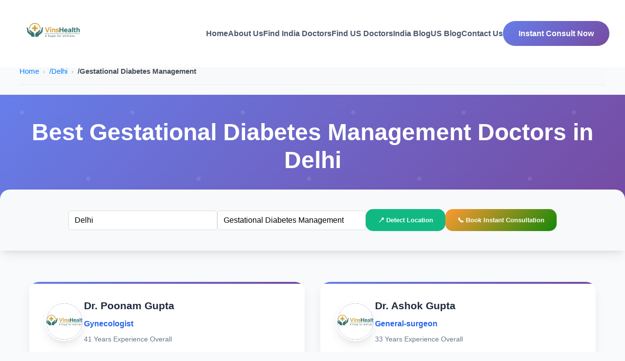

--- FILE ---
content_type: text/html; charset=UTF-8
request_url: https://www.vinshealth.com/delhi/gestational-diabetes-management
body_size: 20313
content:
<!DOCTYPE html>
<html lang="en">
<head>
    <meta charset="UTF-8">
    <meta name="viewport" content="width=device-width, initial-scale=1.0">
    <title>Best Gestational Diabetes Management in Delhi - Book Online Appointment with Best Gestational Diabetes Management doctors Near Me | Vinshealth</title>
    <meta name="description" content="Best Gestational Diabetes Management in Delhi - Book the instant online appointment and check Gestational Diabetes Management doctors consultation fees, reviews, phone number and other details of Delhi Gestational Diabetes Management doctors at best offer.
	">
	<!-- Favicons -->
	<link type="image/x-icon" href="https://www.vinshealth.com/assets/img/vinslogo.png" rel="icon">
	<!-- Google tag (gtag.js) Start -->
	<link rel="stylesheet" href="https://cdnjs.cloudflare.com/ajax/libs/font-awesome/4.7.0/css/font-awesome.min.css">

    <script async src="https://pagead2.googlesyndication.com/pagead/js/adsbygoogle.js?client=ca-pub-4978883004195675"
     crossorigin="anonymous"></script>
	<script async src="https://www.googletagmanager.com/gtag/js?id=G-M9Q776EBG4"></script>
	<script>
		window.dataLayer = window.dataLayer || [];

		function gtag() {
			dataLayer.push(arguments);
		}
		gtag('js', new Date());

		gtag('config', 'G-M9Q776EBG4');
	</script>
	<!-- Google tag (gtag.js) End -->
<meta name="robots" content="index, follow, max-image-preview:large, max-snippet:-1, max-video-preview:-1" />    	<meta property="og:title" content="Best Gestational Diabetes Management in Delhi - Book Online Appointment with Best Gestational Diabetes Management doctors Near Me | Vinshealth " />
	<meta property="og:site_name" content="Vinshealth" />
	<meta property="og:url" content="https://www.vinshealth.com/delhi/gestational-diabetes-management" />
	<meta property="og:description" content="Best Gestational Diabetes Management in Delhi - Book the instant online appointment and check Gestational Diabetes Management doctors consultation fees, reviews, phone number and other details of Delhi Gestational Diabetes Management doctors at best offer.
	" />
	<meta property="og:type" content="website" />
	<meta property="og:image" content="https://www.vinshealth.com/assets/img/vinslogo.png" />
	<meta property="og:locale" content="en_US" />
	<meta name="twitter:card" content="summary_large_image">
	<meta name="twitter:site" content="@vins_health">
	<meta name="twitter:title" content="Best Gestational Diabetes Management in Delhi - Book Online Appointment with Best Gestational Diabetes Management doctors Near Me | Vinshealth">
	<meta name="twitter:description" content="Best Gestational Diabetes Management in Delhi - Book the instant online appointment and check Gestational Diabetes Management doctors consultation fees, reviews, phone number and other details of Delhi Gestational Diabetes Management doctors at best offer.
	">
	<meta name="twitter:image" content="https://www.vinshealth.com/assets/img/vinslogo.png">
	<link rel="alternate" hreflang="en" href="https://www.vinshealth.com/delhi/gestational-diabetes-management" />

	<!-- Google Tag Manager -->
	<script>
		(function(w, d, s, l, i) {
			w[l] = w[l] || [];
			w[l].push({
				'gtm.start': new Date().getTime(),
				event: 'gtm.js'
			});
			var f = d.getElementsByTagName(s)[0],
				j = d.createElement(s),
				dl = l != 'dataLayer' ? '&l=' + l : '';
			j.async = true;
			j.src =
				'https://www.googletagmanager.com/gtm.js?id=' + i + dl;
			f.parentNode.insertBefore(j, f);
		})(window, document, 'script', 'dataLayer', 'GTM-K69SPMG');
	</script>
	<!-- End Google Tag Manager -->

	
	<link rel="canonical" href="https://www.vinshealth.com/delhi/gestational-diabetes-management" />
    <style>
        * {margin: 0;padding: 0;box-sizing: border-box;}:root {--primary-color: #2563eb;--secondary-color: #0ea5e9;--accent-color: #10b981;--indian-saffron: #ff9933;--indian-green: #138808;--text-dark: #1e293b;--text-gray: #64748b;--bg-light: #f8fafc;--white: #ffffff;--gradient: linear-gradient(135deg, #667eea 0%, #764ba2 100%);--indian-gradient: linear-gradient(135deg, #ff9933 0%, #138808 100%);--shadow: 0 10px 25px -5px rgba(0, 0, 0, 0.1), 0 10px 10px -5px rgba(0, 0, 0, 0.04);--shadow-lg: 0 25px 50px -12px rgba(0, 0, 0, 0.25);}body {font-family: 'Segoe UI', Tahoma, Geneva, Verdana, sans-serif;line-height: 1.6;color: var(--text-dark);background: var(--bg-light);}.container {max-width: 1200px;margin: 0 auto;padding: 0 20px;}.hero {background: var(--gradient);color: var(--white);padding: 3rem 0;position: relative;overflow: hidden;}.hero::before {content: '';position: absolute;top: 0;left: 0;right: 0;bottom: 0;background: url('data:image/svg+xml,<svg xmlns="http://www.w3.org/2000/svg" viewBox="0 0 100 100"><circle cx="20" cy="20" r="2" fill="rgba(255,255,255,0.1)"/><circle cx="80" cy="80" r="2" fill="rgba(255,255,255,0.1)"/></svg>');animation: float 20s infinite linear;}@keyframes float {0% {transform: translateY(0px);}50% {transform: translateY(-20px);}100% {transform: translateY(0px);}}.hero-content {text-align: center;position: relative;z-index: 2;}.hero h1 {font-size: 3rem;font-weight: 700;margin-bottom: 1rem;line-height: 1.2;}.hero p {font-size: 1.3rem;margin-bottom: 2rem;opacity: 0.9;}.search-section {background: var(--white);padding: 3rem 0;margin-top: -2rem;border-radius: 20px 20px 0 0;position: relative;z-index: 10;box-shadow: var(--shadow);}.search-container {display: grid;grid-template-columns: 1fr 1fr auto auto;gap: 1rem;max-width: 1000px;margin: 0 auto;}.search-input {padding: 15px 20px;border: 2px solid #e2e8f0;border-radius: 15px;font-size: 1rem;transition: all 0.3s ease;}.search-input:focus {outline: none;border-color: var(--primary-color);box-shadow: 0 0 0 3px rgba(37, 99, 235, 0.1);}.location-btn, .instant-btn {padding: 15px 25px;background: var(--accent-color);color: var(--white);border: none;border-radius: 15px;font-weight: 600;cursor: pointer;transition: all 0.3s ease;}.instant-btn {background: var(--indian-gradient);}.location-btn:hover, .instant-btn:hover {transform: translateY(-2px);box-shadow: var(--shadow);}.doctors-section {padding: 4rem 0;}.section-header {text-align: center;margin-bottom: 3rem;}.section-title {font-size: 2.5rem;color: var(--text-dark);margin-bottom: 1rem;}.section-subtitle {font-size: 1.2rem;color: var(--text-gray);max-width: 800px;margin: 0 auto;}.doctors-grid {display: grid;grid-template-columns: repeat(auto-fit, minmax(380px, 1fr));gap: 2rem;}.doctor-card {background: var(--white);border-radius: 20px;padding: 2rem;box-shadow: var(--shadow);transition: all 0.3s ease;position: relative;overflow: hidden;}.doctor-card::before {content: '';position: absolute;top: 0;left: 0;width: 100%;height: 4px;background: var(--gradient);}.doctor-card:hover {transform: translateY(-10px);box-shadow: var(--shadow-lg);}.doctor-header {display: flex;align-items: center;gap: 1.5rem;margin-bottom: 1.5rem;}.doctor-image {width: 80px;height: 80px;border-radius: 50%;background: var(--gradient);display: flex;align-items: center;justify-content: center;color: var(--white);font-size: 2rem;font-weight: bold;overflow: hidden;border: 3px solid var(--white);box-shadow: var(--shadow);}.doctor-image img {width: 100%;height: 100%;object-fit: cover;border-radius: 50%;}.doctor-info h3 {font-size: 1.3rem;color: var(--text-dark);margin-bottom: 0.5rem;}.specialty {color: var(--primary-color);font-weight: 600;margin-bottom: 0.5rem;}.experience {color: var(--text-gray);font-size: 0.9rem;}.doctor-details {margin-bottom: 1.5rem;}.qualifications {color: var(--text-gray);font-size: 0.9rem;margin-bottom: 1rem;}.location-info {display: flex;align-items: center;gap: 0.5rem;color: var(--text-gray);font-size: 0.9rem;margin-bottom: 0.5rem;}.specialties-list {display: flex;flex-wrap: wrap;gap: 0.5rem;margin-bottom: 1.5rem;}.specialty-tag {background: rgba(37, 99, 235, 0.1);color: var(--primary-color);padding: 4px 12px;border-radius: 20px;font-size: 0.8rem;font-weight: 500;}.doctor-footer {display: flex;justify-content: space-between;align-items: center;padding-top: 1rem;border-top: 1px solid #e2e8f0;}.rating {display: flex;align-items: center;gap: 0.5rem;}.rating-score {background: var(--accent-color);color: var(--white);padding: 4px 8px;border-radius: 8px;font-weight: 600;font-size: 0.9rem;}.fee-info {text-align: right;}.consultation-fee {font-size: 1.5rem;font-weight: bold;color: var(--indian-green);}.fee-label {color: var(--text-gray);font-size: 0.8rem;}.action-buttons {display: flex;gap: 1rem;margin-top: 1rem;}.view-profile-btn {flex: 1;background: var(--primary-color);color: var(--white);padding: 10px 20px;border: none;border-radius: 10px;font-weight: 600;cursor: pointer;transition: all 0.3s ease;}.book-btn {flex: 1;background: var(--indian-gradient);color: var(--white);padding: 10px 20px;border: none;border-radius: 10px;font-weight: 600;cursor: pointer;transition: all 0.3s ease;}.view-profile-btn:hover, .book-btn:hover {transform: translateY(-2px);box-shadow: var(--shadow);}.faq-section {padding: 4rem 0;background: var(--white);}.faq-container {max-width: 800px;margin: 0 auto;}.faq-item {background: var(--bg-light);margin-bottom: 1rem;border-radius: 15px;overflow: hidden;box-shadow: var(--shadow);transition: all 0.3s ease;}.faq-item:hover {box-shadow: var(--shadow-lg);}.faq-question {display: flex;justify-content: space-between;align-items: center;padding: 1.5rem 2rem;cursor: pointer;background: var(--white);}.faq-question h3 {margin: 0;color: var(--text-dark);font-size: 1.1rem;font-weight: 600;}.faq-toggle {font-size: 1.5rem;font-weight: bold;color: var(--primary-color);transition: transform 0.3s ease;}.faq-item.active .faq-toggle {transform: rotate(45deg);}.faq-answer {padding: 0 2rem;max-height: 0;overflow: hidden;transition: all 0.3s ease;}.faq-item.active .faq-answer {padding: 1.5rem 2rem;max-height: 400px;}.faq-answer p, .faq-answer ol {color: var(--text-gray);margin-bottom: 0.5rem;}.faq-answer ol {margin-left: 1.5rem;}.faq-answer ol li {margin-bottom: 0.5rem;}.treatments-section {padding: 4rem 0;background: var(--bg-light);}.treatments-grid {display: grid;grid-template-columns: repeat(auto-fit, minmax(250px, 1fr));gap: 1rem;}.treatment-link {display: block;padding: 1rem 1.5rem;background: var(--white);color: var(--text-dark);text-decoration: none;border-radius: 10px;transition: all 0.3s ease;box-shadow: var(--shadow);border-left: 4px solid var(--primary-color);}.treatment-link:hover {background: var(--primary-color);color: var(--white);transform: translateY(-3px);box-shadow: var(--shadow-lg);}.cities-section {padding: 4rem 0;background: var(--white);}.cities-grid {display: grid;grid-template-columns: repeat(auto-fit, minmax(200px, 1fr));gap: 1rem;}.city-link {display: block;padding: 1rem;background: var(--bg-light);color: var(--text-dark);text-decoration: none;border-radius: 10px;text-align: center;transition: all 0.3s ease;border: 2px solid transparent;}.city-link:hover {background: var(--indian-gradient);color: var(--white);transform: translateY(-2px);box-shadow: var(--shadow);}.pagination {display: flex;justify-content: center;align-items: center;gap: 1rem;margin-top: 3rem;}.page-btn {padding: 10px 15px;background: var(--white);color: var(--text-dark);border: 2px solid #e2e8f0;border-radius: 10px;text-decoration: none;font-weight: 600;transition: all 0.3s ease;}.page-btn:hover, .page-btn.active {background: var(--primary-color);color: var(--white);border-color: var(--primary-color);}.footer {background: var(--text-dark);color: var(--white);padding: 2rem 0;text-align: center;}@media (max-width: 768px) {.hero h1 {font-size: 2rem;}.search-container {grid-template-columns: 1fr;}.doctors-grid {grid-template-columns: 1fr;}.doctor-header {flex-direction: column;text-align: center;}.header-stats {flex-direction: column;gap: 1rem;}.doctor-footer {flex-direction: column;gap: 1rem;}.action-buttons {justify-content: center;}}@media (max-width: 480px) {.hero h1 {font-size: 1.8rem;}.doctor-card {padding: 1.5rem;}}.loading {display: none;text-align: center;padding: 2rem;}.loading.active {display: block;}
        /* Breadcrumb Container */
.vins_bread_crumbs_box {background: #f8f9fa;border-bottom: 1px solid #e9ecef;padding: 15px 0;margin-bottom: 20px;font-family: "Segoe UI", Roboto, sans-serif;}.vins_bread_crumbs {list-style: none;padding: 0;margin: 0;display: flex;flex-wrap: wrap;align-items: center;font-size: 15px;}.vins_bread_crumbs li {display: flex;align-items: center;color: #6c757d;}.vins_bread_crumbs li a {color: #007bff;text-decoration: none;font-weight: 500;transition: color 0.2s ease-in-out;}.vins_bread_crumbs li a:hover {color: #0056b3;text-decoration: underline;}.vins_bread_crumbs li + li:before {content: "›";margin: 0 8px;color: #adb5bd;font-size: 14px;}.vins_bread_crumbs li:last-child a {color: #495057;font-weight: 600;pointer-events: none;text-decoration: none;}@media (max-width: 576px) {.vins_bread_crumbs {font-size: 13px;}.vins_bread_crumbs_box {padding: 10px 0;}}
    </style>
</head>
<body>
    <!-- Header -->
   <style>
    
      .navbar {position: fixed;width: 100%;background: rgba(255, 255, 255, 0.95);backdrop-filter: blur(20px);border-bottom: 1px solid rgba(255, 255, 255, 0.2);padding: 1rem 2rem;z-index: 1000;transition: all 0.3s ease;}.nav-container {max-width: 1400px;margin: 0 auto;display: flex;justify-content: space-between;align-items: center;flex-wrap: wrap;}.logo {font-size: 2rem;font-weight: 800;background: linear-gradient(135deg, #667eea, #764ba2);-webkit-background-clip: text;-webkit-text-fill-color: transparent;background-clip: text;}.nav-links {display: flex;gap: 2rem;align-items: center;}.nav-link {color: #4a5568;text-decoration: none;font-weight: 600;transition: color 0.3s ease;}.nav-link:hover {color: #4299e1;}.book-now-btn {background: linear-gradient(135deg, #667eea, #764ba2);color: white;padding: 0.8rem 2rem;border: none;border-radius: 50px;font-weight: 700;cursor: pointer;transition: all 0.3s ease;text-decoration: none;display: inline-block;}.book-now-btn:hover {transform: translateY(-2px);box-shadow: 0 10px 25px rgba(102, 126, 234, 0.4);}.hamburger {display: none;flex-direction: column;cursor: pointer;gap: 5px;}.hamburger span {width: 25px;height: 3px;background-color: #4a5568;border-radius: 3px;}@media (max-width: 768px) {.hamburger {display: flex;}.nav-links {display: none;flex-direction: column;width: 100%;background-color: rgba(255, 255, 255, 0.95);padding: 1rem 0;margin-top: 1rem;}.nav-links.show {display: flex;}.nav-link, .book-now-btn {padding: 1rem 2rem;width: 100%;text-align: left;}.nav-container {align-items: flex-start;}}
        
</style>
<nav class="navbar">
    <div class="nav-container">
        <a href="https://www.vinshealth.com/" title="Go to Vinshealth Home">
            <img src="https://www.vinshealth.com/assets/img/vinslogo.png" alt="Vinshealth Logo - Healthcare Platform for Doctors and Therapists" style="width:150px; height:98px; object-fit: contain;">
        </a>
        <div class="hamburger" onclick="toggleMenu()" aria-label="Toggle navigation menu" role="button" tabindex="0">
            <span></span>
            <span></span>
            <span></span>
        </div>
        <div class="nav-links" id="navLinks">
            <a href="/" class="nav-link">Home</a>
            <a href="/about-us" class="nav-link">About Us</a>
            <a href="/doctors" class="nav-link">Find India Doctors</a>
            <a href="/us/doctors" class="nav-link">Find US Doctors</a>
            <a href="/blog" class="nav-link">India Blog</a>
            <a href="/us/blog" class="nav-link">US Blog</a>
            <a href="/contact-us" class="nav-link">Contact Us</a>
            <a href="#" class="book-now-btn">Instant Consult Now</a>
        </div>
    </div>
</nav>
<script>
  function toggleMenu() {
    const navLinks = document.getElementById("navLinks");
    navLinks.classList.toggle("show");
  }
</script>

  
    <div class="vins_bread_crumbs_box container" style="padding-top: 134px;">
			<div class="container-fluid">
				<div class="row">
					<div class="col-xl-12 col-lg-12">
						<ul class="vins_bread_crumbs" itemscope itemtype="https://schema.org/BreadcrumbList">
							<li itemprop="itemListElement" itemscope itemtype="https://schema.org/ListItem"> <a itemprop="item" href="https://www.vinshealth.com/"><span itemprop="name">Home</span></a>
								<meta itemprop="position" content="1" />
							</li>
                            
							<li itemprop="itemListElement" itemscope itemtype="https://schema.org/ListItem">
								<a itemprop="item" href="https://www.vinshealth.com/delhi">/<span itemprop="name">Delhi</span></a>
								<meta itemprop="position" content="2" />
							</li>

															<li itemprop="itemListElement" itemscope itemtype="https://schema.org/ListItem"> <a itemprop="item" href="https://www.vinshealth.com/delhi/gestational-diabetes-management">/<span itemprop="name">Gestational Diabetes Management</span></a>
									<meta itemprop="position" content="3" />
								</li>
							
							

						</ul>
					</div>
				</div>
			</div>
		</div>


    <!-- Hero Section -->
    <section class="hero">
        <div class="container">
            <div class="hero-content">
                <h1> Best Gestational Diabetes Management Doctors in Delhi</h1>
            </div>
        </div>
    </section>

    <!-- Search Section -->
    <section class="search-section" style="padding:40px 0;background:#f8f9fa;">
    <div class="container">
        <div class="search-container" style="display:flex;flex-wrap:wrap;gap:10px;align-items:center;justify-content:center;">
            <!-- Location Input -->
            <div style="position:relative;flex:1;">
                <label for="locationSearch" class="visually-hidden">Search Location</label>
                <input type="text"
                       class="search-input form-control"
                       id="locationSearch"
                       name="cityname"
                       placeholder="Enter city or locality (e.g., Delhi)"
                       autocomplete="off"
                       value="Delhi"
                       aria-describedby="cityHelp"
                       required>
                <div id="citylist" class="autocomplete-results" role="listbox"></div>
                <p id="cityHelp" class="visually-hidden">Enter a city or locality to find doctors.</p>
                <p id="cvalid" style="display:none;" class="alert_msg">Please fill your city</p>
            </div>
            <!-- Service Input -->
            <div style="position:relative;flex:1;">
                <label for="serviceSearch" class="visually-hidden">Search Service</label>
                <input type="text"
                       class="search-input form-control"
                       id="serviceSearch"
                       name="service"
                       placeholder="Enter service (e.g., Dentist)"
                       autocomplete="off"
                       value="Gestational Diabetes Management"
                       aria-describedby="serviceHelp"
                       required>
                <div id="servicelist" class="autocomplete-results" role="listbox"></div>
                <p id="serviceHelp" class="visually-hidden">Enter a medical specialty to find doctors.</p>
                <p id="svalid" style="display:none;" class="alert_msg2">Please fill service</p>
            </div>
            <!-- Detect Location -->
            <button class="location-btn btn btn-outline-primary" id="detectLocation" aria-label="Detect my location">📍 Detect Location</button>
            <!-- Instant Consultation -->
            <button class="instant-btn btn btn-success" aria-label="Book instant consultation">📞 Book Instant Consultation</button>
        </div>
    </div>
</section>

<style>
.visually-hidden {
    position: absolute;
    width: 1px;
    height: 1px;
    padding: 0;
    margin: -1px;
    overflow: hidden;
    clip: rect(0, 0, 0, 0);
    border: 0;
}
.search-input {
    padding: 10px 12px;
    border: 1px solid #ddd;
    border-radius: 6px;
    width: 100%;
}
.autocomplete-results {
    position: absolute;
    background: #fff;
    border: 1px solid #ddd;
    width: 100%;
    max-height: 200px;
    overflow-y: auto;
    z-index: 1000;
    display: none;
}
.autocomplete-results li {
    padding: 8px 12px;
    cursor: pointer;
    role: "option";
}
.autocomplete-results li:hover, .autocomplete-results li:focus {
    background: #f1f1f1;
}
.alert_msg, .alert_msg2 {
    color: red;
    font-size: 13px;
    margin-top: 4px;
}
@media (max-width: 768px) {
    #detectLocation, .instant-btn {
        display: none !important;
    }
}
</style>

<script src="https://ajax.googleapis.com/ajax/libs/jquery/3.5.1/jquery.min.js"></script>
<script>
// SEO URL helper
function seourl(str) {
    str = str.trim();
    str = str.replace(/[-\/'"]/g, '-');
    str = str.replace(/\s+/g, '-');
    str = str.replace(/[- )(}{]/g,'-');
    str = str.replace(/--+/g, '-');
    return str.toLowerCase();
}

function searchme() {
    let valid = true;
    let location = $("#locationSearch").val();
    let service = $("#serviceSearch").val();

    if (location == '') { $("#cvalid").show(); valid = false; } else { $("#cvalid").hide(); }
    if (service == '') { $("#svalid").show(); valid = false; } else { $("#svalid").hide(); }

   if (valid) {
    let locality = '', city = location;
    if (location.indexOf(',') > -1) {
        let larray = location.split(",");
        city = larray[1].trim();
        locality = larray[0].trim().toLowerCase().replace(/ /g, "-");
    }
    city = city.toLowerCase().replace(/ /g, "-");

    // ✅ Remove any trailing or multiple hyphens
    city = city.replace(/-+$/, "");   // remove trailing hyphen
    city = city.replace(/^-+/, "");   // remove leading hyphen
    city = city.replace(/--+/g, "-"); // normalize double hyphens

    service = seourl(service);

    if (locality != '') {
        window.location.replace("https://www.vinshealth.com/" + city + "/" + service + "/" + locality);
    } else {
        window.location.replace("https://www.vinshealth.com/" + city + "/" + service);
    }
}

}

// Autocomplete for city
$(document).on("keyup", "#locationSearch", function() {
    let city = $(this).val();
    if (city !== "") {
        $.post("https://www.vinshealth.com/city-autocom.php", { city }, function(data) {
            $("#citylist").html(data).fadeIn();
        });
    } else {
        $("#citylist").fadeOut().html("");
    }
});
$(document).on("click", "#citylist li", function() {
    $("#locationSearch").val($(this).text());
    $("#citylist").fadeOut();
    searchme();
});

// Autocomplete for service
$(document).on("keyup", "#serviceSearch", function() {
    let service = $(this).val();
    if (service !== "") {
        $.post("https://www.vinshealth.com/service-autocom.php", { service }, function(data) {
            $("#servicelist").html(data).fadeIn();
        });
    } else {
        $("#servicelist").fadeOut().html("");
    }
});
$(document).on("click", "#servicelist li", function() {
    $("#serviceSearch").val($(this).text());
    $("#servicelist").fadeOut();
    searchme();
});

// Detect Location (example stub, needs geolocation API)
$("#detectLocation").on("click", function() {
    if (navigator.geolocation) {
        navigator.geolocation.getCurrentPosition(function(pos) {
            alert("Lat: " + pos.coords.latitude + " Lng: " + pos.coords.longitude);
            // You can call your backend to get city/locality from lat/lng
        });
    } else {
        alert("Geolocation not supported");
    }
});
</script>

    <!-- Doctors Section -->
    <section class="doctors-section">
        <div class="container">
            <div class="section-header" style="display:none">
                <h2 class="section-title">Our Expert Medical Team</h2>
                <p class="section-subtitle">Discover the best doctors in India at Vinshealth. Whether you need to book an appointment with a top-rated medical professional or view detailed information about fees, we make it easy. Our platform allows you to book doctor appointments online 24/7, view consultation fees, and read user feedback to ensure you're getting the best care.</p>
            </div>

            <div class="loading" id="loading">
                <p>🔍 Searching for doctors...</p>
            </div>

            <div class="doctors-grid" id="doctorsGrid">
                                
                                    <!-- first 10 data show -->
                	
                	
                	
         <script type="application/ld+json">
{
    "@context": "http://schema.org/",
    "@type": "Physician",
    "name": "Dr. Poonam Gupta",
    "url": "https://www.vinshealth.com/delhi/gynecologist/patparganj/dr-poonam-gupta",
    "sameAs": "https://www.vinshealth.com/delhi/gynecologist/patparganj/dr-poonam-gupta",
    "currenciesAccepted": "INR",
    "image": "https://www.vinshealth.com/assets/img/doctors/doctor-thumb-02.jpg",
    "openingHours": "Mo-Sa 10:00-18:00",
        "priceRange": "₹1000",
        "aggregateRating": {
        "@type": "AggregateRating",
        "ratingValue": "0",
        "reviewCount": "0"
    },
    "address": {
        "@type": "PostalAddress",
        "streetAddress": "Patparganj",
        "addressLocality": "Delhi",
        "addressRegion": "Delhi",
                "addressCountry": "India",
        "telephone": "7303555015"
    },
    "medicalSpecialty": "Gynecologist",
    "availableService": {
        "@type": "MedicalTherapy",
        "name": "Gynecologist",
        "description": "Specialized Gynecologist services in Delhi"
    },
        "geo": {
        "@type": "GeoCoordinates",
        "latitude": "28.63317",
        "longitude": "77.30993"
    },
        }
</script>

        
                <!-- Dr. Rajat Sachdeva -->
                <div class="doctor-card" data-location="delhi" data-service="gynecologist">
                    <div class="doctor-header">
                        <div class="doctor-image" >
                            <img loading="lazy" src="https://www.vinshealth.com/assets/img/vinslogo.png" alt="Dr. Poonam Gupta, Gynecologist in Delhi - Expert Care and Compassionate Treatment" title="Dr. Poonam Gupta, Gynecologist in Delhi - Expert Care and Compassionate Treatment">
                        </div>
                        <div class="doctor-info">
                            <h3>Dr. Poonam Gupta</h3>
                            <div class="specialty">Gynecologist</div>
                            <div class="experience">41 Years Experience Overall<br></div>
                        </div>
                    </div>
                    <div class="doctor-details">
                        <div class="qualifications">MBBS, DGO, MD - Obstetrics &amp; Gynaecology</div>
                        <div class="location-info">
                            <span>📍</span>
                            <span>Patparganj in Delhi</span>
                        </div>
                        <div class="specialties-list">
                            <span class="specialty-tag">Gynecologist</span><span class="specialty-tag"> Obstetrician</span>                        </div>
                    </div>
                    <div class="doctor-footer">
                        <div class="rating">
                                                        <div class="rating-score">
                                20%
                            </div>
                            <span>⭐ (1 Review)</span>
                        </div>

                        <div class="fee-info">
                            <div class="consultation-fee">₹1000 </div>
                            <div class="fee-label">Consultation Fee</div>
                        </div>
                    </div>
                    <div class="action-buttons">
                        <a href="https://www.vinshealth.com/delhi/gynecologist/patparganj/dr-poonam-gupta" class="view-profile-btn" style="text-decoration:none">View Profile</a>
                        <button class="book-btn">Book Now</button>
                    </div>
                </div>
                                    <!-- first 10 data show -->
                	
                	
                	
         <script type="application/ld+json">
{
    "@context": "http://schema.org/",
    "@type": "Physician",
    "name": "Dr. Ashok Gupta",
    "url": "https://www.vinshealth.com/delhi/general-surgeon/saket/dr-ashok-gupta",
    "sameAs": "https://www.vinshealth.com/delhi/general-surgeon/saket/dr-ashok-gupta",
    "currenciesAccepted": "INR",
    "image": "https://www.vinshealth.com/assets/img/doctors/doctor-thumb-02.jpg",
    "openingHours": "Mo-Sa 10:00-18:00",
        "priceRange": "₹1000",
        "aggregateRating": {
        "@type": "AggregateRating",
        "ratingValue": "0",
        "reviewCount": "0"
    },
    "address": {
        "@type": "PostalAddress",
        "streetAddress": "Saket",
        "addressLocality": "Delhi",
        "addressRegion": "Delhi",
                "addressCountry": "India",
        "telephone": "7303555015"
    },
    "medicalSpecialty": "General Surgeon",
    "availableService": {
        "@type": "MedicalTherapy",
        "name": "General Surgeon",
        "description": "Specialized General Surgeon services in Delhi"
    },
        "geo": {
        "@type": "GeoCoordinates",
        "latitude": "28.5274499",
        "longitude": "77.2138971"
    },
        }
</script>

        
                <!-- Dr. Rajat Sachdeva -->
                <div class="doctor-card" data-location="delhi" data-service="general-surgeon">
                    <div class="doctor-header">
                        <div class="doctor-image" >
                            <img loading="lazy" src="https://www.vinshealth.com/assets/img/vinslogo.png" alt="Dr. Ashok Gupta, General Surgeon in Delhi - Expert Care and Compassionate Treatment" title="Dr. Ashok Gupta, General Surgeon in Delhi - Expert Care and Compassionate Treatment">
                        </div>
                        <div class="doctor-info">
                            <h3>Dr. Ashok Gupta</h3>
                            <div class="specialty">General-surgeon</div>
                            <div class="experience">33 Years Experience Overall<br></div>
                        </div>
                    </div>
                    <div class="doctor-details">
                        <div class="qualifications">MBBS, MS - General Surgery</div>
                        <div class="location-info">
                            <span>📍</span>
                            <span>Saket in Delhi</span>
                        </div>
                        <div class="specialties-list">
                            <span class="specialty-tag">General Surgeon</span><span class="specialty-tag"> General Physician</span>                        </div>
                    </div>
                    <div class="doctor-footer">
                        <div class="rating">
                                                        <div class="rating-score">
                                20%
                            </div>
                            <span>⭐ (1 Review)</span>
                        </div>

                        <div class="fee-info">
                            <div class="consultation-fee">₹1000 </div>
                            <div class="fee-label">Consultation Fee</div>
                        </div>
                    </div>
                    <div class="action-buttons">
                        <a href="https://www.vinshealth.com/delhi/general-surgeon/saket/dr-ashok-gupta" class="view-profile-btn" style="text-decoration:none">View Profile</a>
                        <button class="book-btn">Book Now</button>
                    </div>
                </div>
                                    <!-- first 10 data show -->
                	
                	
                	
         <script type="application/ld+json">
{
    "@context": "http://schema.org/",
    "@type": "Physician",
    "name": "Dr. Hitendra Singh Gautam",
    "url": "https://www.vinshealth.com/delhi/ayurveda/lajpat-nagar-4/dr-hitendra-singh-gautam",
    "sameAs": "https://www.vinshealth.com/delhi/ayurveda/lajpat-nagar-4/dr-hitendra-singh-gautam",
    "currenciesAccepted": "INR",
    "image": "https://www.vinshealth.com/assets/img/doctors/doctor-thumb-02.jpg",
    "openingHours": "Mo-Sa 10:00-18:00",
        "priceRange": "₹500",
        "aggregateRating": {
        "@type": "AggregateRating",
        "ratingValue": "0",
        "reviewCount": "0"
    },
    "address": {
        "@type": "PostalAddress",
        "streetAddress": "Lajpat Nagar 4",
        "addressLocality": "Delhi",
        "addressRegion": "Delhi",
                "addressCountry": "India",
        "telephone": "7303555015"
    },
    "medicalSpecialty": "Ayurveda",
    "availableService": {
        "@type": "MedicalTherapy",
        "name": "Ayurveda",
        "description": "Specialized Ayurveda services in Delhi"
    },
        "geo": {
        "@type": "GeoCoordinates",
        "latitude": "28.563935277541",
        "longitude": "77.236222571698"
    },
        }
</script>

        
                <!-- Dr. Rajat Sachdeva -->
                <div class="doctor-card" data-location="delhi" data-service="ayurveda">
                    <div class="doctor-header">
                        <div class="doctor-image" >
                            <img loading="lazy" src="https://www.vinshealth.com/assets/img/vinslogo.png" alt="Dr. Hitendra Singh Gautam, Ayurveda in Delhi - Expert Care and Compassionate Treatment" title="Dr. Hitendra Singh Gautam, Ayurveda in Delhi - Expert Care and Compassionate Treatment">
                        </div>
                        <div class="doctor-info">
                            <h3>Dr. Hitendra Singh Gautam</h3>
                            <div class="specialty">Ayurveda</div>
                            <div class="experience">17 Years Experience Overall<br></div>
                        </div>
                    </div>
                    <div class="doctor-details">
                        <div class="qualifications">BAMS</div>
                        <div class="location-info">
                            <span>📍</span>
                            <span>Lajpat Nagar 4 in Delhi</span>
                        </div>
                        <div class="specialties-list">
                            <span class="specialty-tag">Ayurveda</span>                        </div>
                    </div>
                    <div class="doctor-footer">
                        <div class="rating">
                                                        <div class="rating-score">
                                20%
                            </div>
                            <span>⭐ (1 Review)</span>
                        </div>

                        <div class="fee-info">
                            <div class="consultation-fee">₹500 </div>
                            <div class="fee-label">Consultation Fee</div>
                        </div>
                    </div>
                    <div class="action-buttons">
                        <a href="https://www.vinshealth.com/delhi/ayurveda/lajpat-nagar-4/dr-hitendra-singh-gautam" class="view-profile-btn" style="text-decoration:none">View Profile</a>
                        <button class="book-btn">Book Now</button>
                    </div>
                </div>
                                    <!-- first 10 data show -->
                	
                	
                	
         <script type="application/ld+json">
{
    "@context": "http://schema.org/",
    "@type": "Physician",
    "name": "Dr. Varun Verma",
    "url": "https://www.vinshealth.com/delhi/nephrologist/patparganj/dr-varun-verma",
    "sameAs": "https://www.vinshealth.com/delhi/nephrologist/patparganj/dr-varun-verma",
    "currenciesAccepted": "INR",
    "image": "https://www.vinshealth.com/assets/img/doctors/doctor-thumb-02.jpg",
    "openingHours": "Mo-Sa 10:00-18:00",
        "priceRange": "₹1500",
        "aggregateRating": {
        "@type": "AggregateRating",
        "ratingValue": "0",
        "reviewCount": "0"
    },
    "address": {
        "@type": "PostalAddress",
        "streetAddress": "Patparganj",
        "addressLocality": "Delhi",
        "addressRegion": "Delhi",
                "addressCountry": "India",
        "telephone": "7303555015"
    },
    "medicalSpecialty": "Nephrologist",
    "availableService": {
        "@type": "MedicalTherapy",
        "name": "Nephrologist",
        "description": "Specialized Nephrologist services in Delhi"
    },
        "geo": {
        "@type": "GeoCoordinates",
        "latitude": "28.63317",
        "longitude": "77.30993"
    },
        }
</script>

        
                <!-- Dr. Rajat Sachdeva -->
                <div class="doctor-card" data-location="delhi" data-service="nephrologist">
                    <div class="doctor-header">
                        <div class="doctor-image" >
                            <img loading="lazy" src="https://www.vinshealth.com/assets/img/vinslogo.png" alt="Dr. Varun Verma, Nephrologist in Delhi - Expert Care and Compassionate Treatment" title="Dr. Varun Verma, Nephrologist in Delhi - Expert Care and Compassionate Treatment">
                        </div>
                        <div class="doctor-info">
                            <h3>Dr. Varun Verma</h3>
                            <div class="specialty">Nephrologist</div>
                            <div class="experience">25 Years Experience Overall  (21 years as specialist)<br></div>
                        </div>
                    </div>
                    <div class="doctor-details">
                        <div class="qualifications">MBBS, MD - Medicine, DNB - Nephrology</div>
                        <div class="location-info">
                            <span>📍</span>
                            <span>Patparganj in Delhi</span>
                        </div>
                        <div class="specialties-list">
                            <span class="specialty-tag">Nephrologist/Renal Specialist</span><span class="specialty-tag"> Internal Medicine</span><span class="specialty-tag"> General Physician</span>                        </div>
                    </div>
                    <div class="doctor-footer">
                        <div class="rating">
                                                        <div class="rating-score">
                                20%
                            </div>
                            <span>⭐ (1 Review)</span>
                        </div>

                        <div class="fee-info">
                            <div class="consultation-fee">₹1500 </div>
                            <div class="fee-label">Consultation Fee</div>
                        </div>
                    </div>
                    <div class="action-buttons">
                        <a href="https://www.vinshealth.com/delhi/nephrologist/patparganj/dr-varun-verma" class="view-profile-btn" style="text-decoration:none">View Profile</a>
                        <button class="book-btn">Book Now</button>
                    </div>
                </div>
                                
            </div>
            <style>
 .pagination {display: flex;gap: 10px;justify-content: center;margin: 20px 0;list-style: none;padding: 0;}.pagination a {display: inline-block;padding: 10px 15px;border: 1px solid #d1d5db;border-radius: 8px;text-decoration: none;font-size: 16px;color: #374151;transition: all 0.3s ease;background: #fff;}.pagination a:hover {background: #f3f4f6;border-color: #3b82f6;color: #2563eb;}.pagination a.active {background: #2563eb;color: #fff !important;border-color: #2563eb;font-weight: bold;}
            </style>
            <!-- Pagination -->
            <div class="pagination">
                <ul class='pagination justify-content-center'></ul>            </div>
        </div>
    </section>

    <!-- FAQ Section -->
    <section class="faq-section">
        <div class="container">
            <h2 class="section-title">Frequently Asked Questions about doctors in India</h2>
            <div class="faq-container">
                <div class="faq-item">
                    <div class="faq-question">
                        <h3>Who are the top 10 doctors for treatment in India?</h3>
                        <span class="faq-toggle">+</span>
                    </div>
                    <div class="faq-answer">
                        <p>Here is a list of the top 10 doctors in India:</p>
                        <ol>
                                                        <li>Dr. Poonam Gupta</li>
                                                        <li>Dr. Ashok Gupta</li>
                                                        <li>Dr. Hitendra Singh Gautam</li>
                                                        <li>Dr. Varun Verma</li>
                                                    </ol>
                    </div>
                </div>

                <div class="faq-item">
                    <div class="faq-question">
                        <h3>What are the modes of payment?</h3>
                        <span class="faq-toggle">+</span>
                    </div>
                    <div class="faq-answer">
                        <p>Modes of payment include both offline and online options including UPI, Credit/Debit Cards, Net Banking, and Cash payments.</p>
                    </div>
                </div>

                <div class="faq-item">
                    <div class="faq-question">
                        <h3>Is the first consultation free or chargeable?</h3>
                        <span class="faq-toggle">+</span>
                    </div>
                    <div class="faq-answer">
                        <p>The first consultation fees vary for different doctors. Here are the consultation charges:</p>
                        <ol>
                                                        <li>Dr. Poonam Gupta - ₹1,000</li>
                                                        <li>Dr. Ashok Gupta - ₹1,000</li>
                                                        <li>Dr. Hitendra Singh Gautam - ₹500</li>
                                                        <li>Dr. Varun Verma - ₹1,500</li>
                                                    </ol>
                    </div>
                </div>

                <div class="faq-item">
                    <div class="faq-question">
                        <h3>What are the doctors' availability?</h3>
                        <span class="faq-toggle">+</span>
                    </div>
                    <div class="faq-answer">
                        <p>The doctors are available from Monday to Saturday, between 10:00 AM to 6:00 PM. Many also offer evening and weekend appointments.</p>
                    </div>
                </div>

                <div class="faq-item">
                    <div class="faq-question">
                        <h3>Which doctors offer online consultations?</h3>
                        <span class="faq-toggle">+</span>
                    </div>
                    <div class="faq-answer">
                        <p>All the doctors listed here are available for online consultations through our platform, providing convenient healthcare access from your home.</p>
                    </div>
                </div>

                <div class="faq-item">
                    <div class="faq-question">
                        <h3>Does this platform suggest the best doctor near me?</h3>
                        <span class="faq-toggle">+</span>
                    </div>
                    <div class="faq-answer">
                        <p>Yes, VinsHealth helps you find the best doctors near your location, ensuring convenience and quality care with our location detection feature.</p>
                    </div>
                </div>
            </div>
        </div>
    </section>
    
    
<style>
    .col-md-2{
        width: 100%;
    }
    .vins_footer_list {
        column-count: 6;
    }
    .vins_footer_lst {
        column-count: 4;
    }
    @media only screen and (max-width: 600px) {
        .vins_footer_list {
    column-count: 1;
}
    }
    .acolor{
        color:#0b57d0!important;
        text-decoration:underline!important;
    }
    h3{
        font-size:12px;
    }
    .vins_hr_foot{
    background-color: #15558d;
    opacity: 0.5;
    }
    hr.vins_hr_f {
    background-color: #15558d!important;
    opacity: 0.5;
    }
     @media only screen and (max-width: 600px) {
        .vins_footer_lst  {
    column-count: 1;
}
   @media only screen and (max-width: 1477px) {
  h3 {
    font-size:12px;
  }
}
.footer-title {
font-size:18px!important;
    
}
    </style>
          
    
    <!--  city with department -->
            <style>
        .footer-widgett.footer-menuu .ss{
    display: flex;
    flex-wrap: wrap;
}

.footer-widgett.footer-menuu .ss a {
    
    margin: 4px; /* Adjust spacing between items */
    
    text-decoration: none;
    color: black;
}

.footer-widgett.footer-menuu .ssa h3 {
    margin: 0;
    font-size:12px!important;
}

@media (max-width: 768px) {
    .footer-widgett.footer-menuu .ss a {
        
    }
}
    </style>
        <style>
.check-treatments {
    margin-top: 30px;
}
.check-treatments .section-title {
    font-size: 22px;
    font-weight: 600;
    margin-bottom: 20px;
    display: block;
}
.treatment-grid {
    display: grid;
    grid-template-columns: repeat(auto-fill, minmax(220px, 1fr));
    gap: 15px;
}
.treatment-card {
    background: #fff;
    border: 1px solid #e0e0e0;
    border-radius: 10px;
    padding: 15px;
    text-align: center;
    font-size: 15px;
    font-weight: 500;
    color: #1a1a1a;
    transition: all 0.3s ease;
}
.treatment-card:hover {
    background: #f5f9ff;
    border-color: #2a76f4;
    color: #2a76f4;
    box-shadow: 0 4px 10px rgba(0,0,0,0.08);
    transform: translateY(-3px);
}
.treatment-card h3 {
    font-size: 15px;
    margin: 0;
    font-weight: 500;
}
</style>


<div class="container check-treatments">
    <div class="row">
        <div class="col-lg-12 col-md-12">
            <div class="footer-widgett footer-menuu">
                <h2 class="section-title" style="color:black;">Check Other Treatments</h2>

                <div class="treatment-grid">
                                            <a title="Dentist doctors in Delhi" 
                           href="https://www.vinshealth.com/delhi/dentist" 
                           class="treatment-card">
                           <h3 style="text-decoration:none">Dentist in Delhi</h3>
                        </a>
                                            <a title="Psychologist And Psychiatrist doctors in Delhi" 
                           href="https://www.vinshealth.com/delhi/psychologist-and-psychiatrist" 
                           class="treatment-card">
                           <h3 style="text-decoration:none">Psychologist And Psychiatrist in Delhi</h3>
                        </a>
                                            <a title="Neurologist doctors in Delhi" 
                           href="https://www.vinshealth.com/delhi/neurologist" 
                           class="treatment-card">
                           <h3 style="text-decoration:none">Neurologist in Delhi</h3>
                        </a>
                                            <a title="Oncologists doctors in Delhi" 
                           href="https://www.vinshealth.com/delhi/oncologists" 
                           class="treatment-card">
                           <h3 style="text-decoration:none">Oncologists in Delhi</h3>
                        </a>
                                            <a title="Gynecologist doctors in Delhi" 
                           href="https://www.vinshealth.com/delhi/gynecologist" 
                           class="treatment-card">
                           <h3 style="text-decoration:none">Gynecologist in Delhi</h3>
                        </a>
                                            <a title="Orthopedic doctors in Delhi" 
                           href="https://www.vinshealth.com/delhi/orthopedic" 
                           class="treatment-card">
                           <h3 style="text-decoration:none">Orthopedic in Delhi</h3>
                        </a>
                                            <a title="Dermatologist doctors in Delhi" 
                           href="https://www.vinshealth.com/delhi/dermatologist" 
                           class="treatment-card">
                           <h3 style="text-decoration:none">Dermatologist in Delhi</h3>
                        </a>
                                            <a title="Nephrology doctors in Delhi" 
                           href="https://www.vinshealth.com/delhi/nephrology" 
                           class="treatment-card">
                           <h3 style="text-decoration:none">Nephrology in Delhi</h3>
                        </a>
                                            <a title="Sports Medicine doctors in Delhi" 
                           href="https://www.vinshealth.com/delhi/sports-medicine" 
                           class="treatment-card">
                           <h3 style="text-decoration:none">Sports Medicine in Delhi</h3>
                        </a>
                                            <a title="Pediatrician doctors in Delhi" 
                           href="https://www.vinshealth.com/delhi/pediatrician" 
                           class="treatment-card">
                           <h3 style="text-decoration:none">Pediatrician in Delhi</h3>
                        </a>
                                            <a title="Cardiology doctors in Delhi" 
                           href="https://www.vinshealth.com/delhi/cardiology" 
                           class="treatment-card">
                           <h3 style="text-decoration:none">Cardiology in Delhi</h3>
                        </a>
                                            <a title="Physical Therapy doctors in Delhi" 
                           href="https://www.vinshealth.com/delhi/physical-therapy" 
                           class="treatment-card">
                           <h3 style="text-decoration:none">Physical Therapy in Delhi</h3>
                        </a>
                                            <a title="Hematology doctors in Delhi" 
                           href="https://www.vinshealth.com/delhi/hematology" 
                           class="treatment-card">
                           <h3 style="text-decoration:none">Hematology in Delhi</h3>
                        </a>
                                            <a title="Vascular Doctor And Surgeon doctors in Delhi" 
                           href="https://www.vinshealth.com/delhi/vascular-doctor-and-surgeon" 
                           class="treatment-card">
                           <h3 style="text-decoration:none">Vascular Doctor And Surgeon in Delhi</h3>
                        </a>
                                            <a title="Reconstructive Surgery doctors in Delhi" 
                           href="https://www.vinshealth.com/delhi/reconstructive-surgery" 
                           class="treatment-card">
                           <h3 style="text-decoration:none">Reconstructive Surgery in Delhi</h3>
                        </a>
                                            <a title="Gastroenterology doctors in Delhi" 
                           href="https://www.vinshealth.com/delhi/gastroenterology" 
                           class="treatment-card">
                           <h3 style="text-decoration:none">Gastroenterology in Delhi</h3>
                        </a>
                                            <a title="Urology doctors in Delhi" 
                           href="https://www.vinshealth.com/delhi/urology" 
                           class="treatment-card">
                           <h3 style="text-decoration:none">Urology in Delhi</h3>
                        </a>
                                            <a title="Immunologist doctors in Delhi" 
                           href="https://www.vinshealth.com/delhi/immunologist" 
                           class="treatment-card">
                           <h3 style="text-decoration:none">Immunologist in Delhi</h3>
                        </a>
                                            <a title="Anesthesiologist doctors in Delhi" 
                           href="https://www.vinshealth.com/delhi/anesthesiologist" 
                           class="treatment-card">
                           <h3 style="text-decoration:none">Anesthesiologist in Delhi</h3>
                        </a>
                                            <a title="Medical Genetics doctors in Delhi" 
                           href="https://www.vinshealth.com/delhi/medical-genetics" 
                           class="treatment-card">
                           <h3 style="text-decoration:none">Medical Genetics in Delhi</h3>
                        </a>
                                            <a title="Endocrinology doctors in Delhi" 
                           href="https://www.vinshealth.com/delhi/endocrinology" 
                           class="treatment-card">
                           <h3 style="text-decoration:none">Endocrinology in Delhi</h3>
                        </a>
                                            <a title="General Physician doctors in Delhi" 
                           href="https://www.vinshealth.com/delhi/general-physician" 
                           class="treatment-card">
                           <h3 style="text-decoration:none">General Physician in Delhi</h3>
                        </a>
                                            <a title="Ear Nose Throat ENT Specialist doctors in Delhi" 
                           href="https://www.vinshealth.com/delhi/ear-nose-throat-ent-specialist" 
                           class="treatment-card">
                           <h3 style="text-decoration:none">Ear Nose Throat ENT Specialist in Delhi</h3>
                        </a>
                                            <a title="Homoeopath doctors in Delhi" 
                           href="https://www.vinshealth.com/delhi/homoeopath" 
                           class="treatment-card">
                           <h3 style="text-decoration:none">Homoeopath in Delhi</h3>
                        </a>
                                            <a title="Ayurveda doctors in Delhi" 
                           href="https://www.vinshealth.com/delhi/ayurveda" 
                           class="treatment-card">
                           <h3 style="text-decoration:none">Ayurveda in Delhi</h3>
                        </a>
                                            <a title="Psychotherapy doctors in Delhi" 
                           href="https://www.vinshealth.com/delhi/psychotherapy" 
                           class="treatment-card">
                           <h3 style="text-decoration:none">Psychotherapy in Delhi</h3>
                        </a>
                                            <a title="Dietitian/Nutritionist doctors in Delhi" 
                           href="https://www.vinshealth.com/delhi/dietitian/nutritionist" 
                           class="treatment-card">
                           <h3 style="text-decoration:none">Dietitian/Nutritionist in Delhi</h3>
                        </a>
                                            <a title="Plastic Surgeon doctors in Delhi" 
                           href="https://www.vinshealth.com/delhi/plastic-surgeon" 
                           class="treatment-card">
                           <h3 style="text-decoration:none">Plastic Surgeon in Delhi</h3>
                        </a>
                                            <a title="Acupressure doctors in Delhi" 
                           href="https://www.vinshealth.com/delhi/acupressure" 
                           class="treatment-card">
                           <h3 style="text-decoration:none">Acupressure in Delhi</h3>
                        </a>
                                            <a title="General Surgeon doctors in Delhi" 
                           href="https://www.vinshealth.com/delhi/general-surgeon" 
                           class="treatment-card">
                           <h3 style="text-decoration:none">General Surgeon in Delhi</h3>
                        </a>
                                            <a title="General Surgery doctors in Delhi" 
                           href="https://www.vinshealth.com/delhi/general-surgery" 
                           class="treatment-card">
                           <h3 style="text-decoration:none">General Surgery in Delhi</h3>
                        </a>
                                            <a title="Cosmetologist doctors in Delhi" 
                           href="https://www.vinshealth.com/delhi/cosmetologist" 
                           class="treatment-card">
                           <h3 style="text-decoration:none">Cosmetologist in Delhi</h3>
                        </a>
                                            <a title="Hair Transplant Surgeon doctors in Delhi" 
                           href="https://www.vinshealth.com/delhi/hair-transplant-surgeon" 
                           class="treatment-card">
                           <h3 style="text-decoration:none">Hair Transplant Surgeon in Delhi</h3>
                        </a>
                                            <a title="Prosthetics and Orthotics doctors in Delhi" 
                           href="https://www.vinshealth.com/delhi/prosthetics-and-orthotics" 
                           class="treatment-card">
                           <h3 style="text-decoration:none">Prosthetics and Orthotics in Delhi</h3>
                        </a>
                                            <a title="Geneticist doctors in Delhi" 
                           href="https://www.vinshealth.com/delhi/geneticist" 
                           class="treatment-card">
                           <h3 style="text-decoration:none">Geneticist in Delhi</h3>
                        </a>
                                            <a title="Reproductive Endocrinologist (Infertility) doctors in Delhi" 
                           href="https://www.vinshealth.com/delhi/reproductive-endocrinologist-(infertility)" 
                           class="treatment-card">
                           <h3 style="text-decoration:none">Reproductive Endocrinologist (Infertility) in Delhi</h3>
                        </a>
                                            <a title="Neurosurgeon doctors in Delhi" 
                           href="https://www.vinshealth.com/delhi/neurosurgeon" 
                           class="treatment-card">
                           <h3 style="text-decoration:none">Neurosurgeon in Delhi</h3>
                        </a>
                                            <a title="Sexologist doctors in Delhi" 
                           href="https://www.vinshealth.com/delhi/sexologist" 
                           class="treatment-card">
                           <h3 style="text-decoration:none">Sexologist in Delhi</h3>
                        </a>
                                            <a title="Forensic Medicine Specialist doctors in Delhi" 
                           href="https://www.vinshealth.com/delhi/forensic-medicine-specialist" 
                           class="treatment-card">
                           <h3 style="text-decoration:none">Forensic Medicine Specialist in Delhi</h3>
                        </a>
                                            <a title="Acupuncturist doctors in Delhi" 
                           href="https://www.vinshealth.com/delhi/acupuncturist" 
                           class="treatment-card">
                           <h3 style="text-decoration:none">Acupuncturist in Delhi</h3>
                        </a>
                                            <a title="Psychiatrist doctors in Delhi" 
                           href="https://www.vinshealth.com/delhi/psychiatrist" 
                           class="treatment-card">
                           <h3 style="text-decoration:none">Psychiatrist in Delhi</h3>
                        </a>
                                            <a title="Psychotherapist doctors in Delhi" 
                           href="https://www.vinshealth.com/delhi/psychotherapist" 
                           class="treatment-card">
                           <h3 style="text-decoration:none">Psychotherapist in Delhi</h3>
                        </a>
                                            <a title="Psychologist doctors in Delhi" 
                           href="https://www.vinshealth.com/delhi/psychologist" 
                           class="treatment-card">
                           <h3 style="text-decoration:none">Psychologist in Delhi</h3>
                        </a>
                                            <a title="Social Worker doctors in Delhi" 
                           href="https://www.vinshealth.com/delhi/social-worker" 
                           class="treatment-card">
                           <h3 style="text-decoration:none">Social Worker in Delhi</h3>
                        </a>
                                            <a title="Hypnotherapist doctors in Delhi" 
                           href="https://www.vinshealth.com/delhi/hypnotherapist" 
                           class="treatment-card">
                           <h3 style="text-decoration:none">Hypnotherapist in Delhi</h3>
                        </a>
                                            <a title="Laparoscopic Surgeon doctors in Delhi" 
                           href="https://www.vinshealth.com/delhi/laparoscopic-surgeon" 
                           class="treatment-card">
                           <h3 style="text-decoration:none">Laparoscopic Surgeon in Delhi</h3>
                        </a>
                                            <a title="Urologist doctors in Delhi" 
                           href="https://www.vinshealth.com/delhi/urologist" 
                           class="treatment-card">
                           <h3 style="text-decoration:none">Urologist in Delhi</h3>
                        </a>
                                            <a title="GastroIntestinal Surgeon doctors in Delhi" 
                           href="https://www.vinshealth.com/delhi/gastrointestinal-surgeon" 
                           class="treatment-card">
                           <h3 style="text-decoration:none">GastroIntestinal Surgeon in Delhi</h3>
                        </a>
                                            <a title="Oncologist doctors in Delhi" 
                           href="https://www.vinshealth.com/delhi/oncologist" 
                           class="treatment-card">
                           <h3 style="text-decoration:none">Oncologist in Delhi</h3>
                        </a>
                                            <a title="Bariatric Surgeon doctors in Delhi" 
                           href="https://www.vinshealth.com/delhi/bariatric-surgeon" 
                           class="treatment-card">
                           <h3 style="text-decoration:none">Bariatric Surgeon in Delhi</h3>
                        </a>
                                            <a title="Gastroentrology Surgeon doctors in Delhi" 
                           href="https://www.vinshealth.com/delhi/gastroentrology-surgeon" 
                           class="treatment-card">
                           <h3 style="text-decoration:none">Gastroentrology Surgeon in Delhi</h3>
                        </a>
                                            <a title="Pediatric Surgeon doctors in Delhi" 
                           href="https://www.vinshealth.com/delhi/pediatric-surgeon" 
                           class="treatment-card">
                           <h3 style="text-decoration:none">Pediatric Surgeon in Delhi</h3>
                        </a>
                                            <a title="Vascular Surgeon doctors in Delhi" 
                           href="https://www.vinshealth.com/delhi/vascular-surgeon" 
                           class="treatment-card">
                           <h3 style="text-decoration:none">Vascular Surgeon in Delhi</h3>
                        </a>
                                            <a title="Gastroenterologist doctors in Delhi" 
                           href="https://www.vinshealth.com/delhi/gastroenterologist" 
                           class="treatment-card">
                           <h3 style="text-decoration:none">Gastroenterologist in Delhi</h3>
                        </a>
                                            <a title="General Practitioner doctors in Delhi" 
                           href="https://www.vinshealth.com/delhi/general-practitioner" 
                           class="treatment-card">
                           <h3 style="text-decoration:none">General Practitioner in Delhi</h3>
                        </a>
                                            <a title="Cardiothoracic Surgeon doctors in Delhi" 
                           href="https://www.vinshealth.com/delhi/cardiothoracic-surgeon" 
                           class="treatment-card">
                           <h3 style="text-decoration:none">Cardiothoracic Surgeon in Delhi</h3>
                        </a>
                                            <a title="Thoracic (Chest) Surgeon doctors in Delhi" 
                           href="https://www.vinshealth.com/delhi/thoracic-(chest)-surgeon" 
                           class="treatment-card">
                           <h3 style="text-decoration:none">Thoracic (Chest) Surgeon in Delhi</h3>
                        </a>
                                            <a title="Endocrine Surgeon doctors in Delhi" 
                           href="https://www.vinshealth.com/delhi/endocrine-surgeon" 
                           class="treatment-card">
                           <h3 style="text-decoration:none">Endocrine Surgeon in Delhi</h3>
                        </a>
                                            <a title="Ayurvedic Surgeon doctors in Delhi" 
                           href="https://www.vinshealth.com/delhi/ayurvedic-surgeon" 
                           class="treatment-card">
                           <h3 style="text-decoration:none">Ayurvedic Surgeon in Delhi</h3>
                        </a>
                                            <a title="Ayurvedic Pharmacologist doctors in Delhi" 
                           href="https://www.vinshealth.com/delhi/ayurvedic-pharmacologist" 
                           class="treatment-card">
                           <h3 style="text-decoration:none">Ayurvedic Pharmacologist in Delhi</h3>
                        </a>
                                            <a title="Alternative Medicine doctors in Delhi" 
                           href="https://www.vinshealth.com/delhi/alternative-medicine" 
                           class="treatment-card">
                           <h3 style="text-decoration:none">Alternative Medicine in Delhi</h3>
                        </a>
                                            <a title="Sexologist (Ayurveda) doctors in Delhi" 
                           href="https://www.vinshealth.com/delhi/sexologist-(ayurveda)" 
                           class="treatment-card">
                           <h3 style="text-decoration:none">Sexologist (Ayurveda) in Delhi</h3>
                        </a>
                                            <a title="Ayurvedic General Medicine doctors in Delhi" 
                           href="https://www.vinshealth.com/delhi/ayurvedic-general-medicine" 
                           class="treatment-card">
                           <h3 style="text-decoration:none">Ayurvedic General Medicine in Delhi</h3>
                        </a>
                                            <a title="Ayurvedic Gynecologist &amp; Obstetrician doctors in Delhi" 
                           href="https://www.vinshealth.com/delhi/ayurvedic-gynecologist-&amp;-obstetrician" 
                           class="treatment-card">
                           <h3 style="text-decoration:none">Ayurvedic Gynecologist &amp; Obstetrician in Delhi</h3>
                        </a>
                                            <a title="Trichologist doctors in Delhi" 
                           href="https://www.vinshealth.com/delhi/trichologist" 
                           class="treatment-card">
                           <h3 style="text-decoration:none">Trichologist in Delhi</h3>
                        </a>
                                            <a title="Venereologist doctors in Delhi" 
                           href="https://www.vinshealth.com/delhi/venereologist" 
                           class="treatment-card">
                           <h3 style="text-decoration:none">Venereologist in Delhi</h3>
                        </a>
                                            <a title="Ear-Nose-Throat (ENT) Specialist doctors in Delhi" 
                           href="https://www.vinshealth.com/delhi/ear-nose-throat-(ent)-specialist" 
                           class="treatment-card">
                           <h3 style="text-decoration:none">Ear-Nose-Throat (ENT) Specialist in Delhi</h3>
                        </a>
                                            <a title="Internal Medicine doctors in Delhi" 
                           href="https://www.vinshealth.com/delhi/internal-medicine" 
                           class="treatment-card">
                           <h3 style="text-decoration:none">Internal Medicine in Delhi</h3>
                        </a>
                                            <a title="Nephrologist doctors in Delhi" 
                           href="https://www.vinshealth.com/delhi/nephrologist" 
                           class="treatment-card">
                           <h3 style="text-decoration:none">Nephrologist in Delhi</h3>
                        </a>
                                            <a title="Spine Surgeon doctors in Delhi" 
                           href="https://www.vinshealth.com/delhi/spine-surgeon" 
                           class="treatment-card">
                           <h3 style="text-decoration:none">Spine Surgeon in Delhi</h3>
                        </a>
                                            <a title="Spine And Pain Specialist doctors in Delhi" 
                           href="https://www.vinshealth.com/delhi/spine-and-pain-specialist" 
                           class="treatment-card">
                           <h3 style="text-decoration:none">Spine And Pain Specialist in Delhi</h3>
                        </a>
                                            <a title="Orthopedist doctors in Delhi" 
                           href="https://www.vinshealth.com/delhi/orthopedist" 
                           class="treatment-card">
                           <h3 style="text-decoration:none">Orthopedist in Delhi</h3>
                        </a>
                                            <a title="Sports Medicine Specialist doctors in Delhi" 
                           href="https://www.vinshealth.com/delhi/sports-medicine-specialist" 
                           class="treatment-card">
                           <h3 style="text-decoration:none">Sports Medicine Specialist in Delhi</h3>
                        </a>
                                            <a title="Physiotherapist doctors in Delhi" 
                           href="https://www.vinshealth.com/delhi/physiotherapist" 
                           class="treatment-card">
                           <h3 style="text-decoration:none">Physiotherapist in Delhi</h3>
                        </a>
                                            <a title="Occupational Therapist doctors in Delhi" 
                           href="https://www.vinshealth.com/delhi/occupational-therapist" 
                           class="treatment-card">
                           <h3 style="text-decoration:none">Occupational Therapist in Delhi</h3>
                        </a>
                                            <a title="Yoga and Naturopathy doctors in Delhi" 
                           href="https://www.vinshealth.com/delhi/yoga-and-naturopathy" 
                           class="treatment-card">
                           <h3 style="text-decoration:none">Yoga and Naturopathy in Delhi</h3>
                        </a>
                                            <a title="Cardiologist doctors in Delhi" 
                           href="https://www.vinshealth.com/delhi/cardiologist" 
                           class="treatment-card">
                           <h3 style="text-decoration:none">Cardiologist in Delhi</h3>
                        </a>
                                            <a title="Geriatrician doctors in Delhi" 
                           href="https://www.vinshealth.com/delhi/geriatrician" 
                           class="treatment-card">
                           <h3 style="text-decoration:none">Geriatrician in Delhi</h3>
                        </a>
                                            <a title="Endocrinologist doctors in Delhi" 
                           href="https://www.vinshealth.com/delhi/endocrinologist" 
                           class="treatment-card">
                           <h3 style="text-decoration:none">Endocrinologist in Delhi</h3>
                        </a>
                                            <a title="Rheumatologist doctors in Delhi" 
                           href="https://www.vinshealth.com/delhi/rheumatologist" 
                           class="treatment-card">
                           <h3 style="text-decoration:none">Rheumatologist in Delhi</h3>
                        </a>
                                            <a title="Diabetologist doctors in Delhi" 
                           href="https://www.vinshealth.com/delhi/diabetologist" 
                           class="treatment-card">
                           <h3 style="text-decoration:none">Diabetologist in Delhi</h3>
                        </a>
                                            <a title="Pathologist doctors in Delhi" 
                           href="https://www.vinshealth.com/delhi/pathologist" 
                           class="treatment-card">
                           <h3 style="text-decoration:none">Pathologist in Delhi</h3>
                        </a>
                                            <a title="Emergency &amp; Critical Care doctors in Delhi" 
                           href="https://www.vinshealth.com/delhi/emergency-&amp;-critical-care" 
                           class="treatment-card">
                           <h3 style="text-decoration:none">Emergency &amp; Critical Care in Delhi</h3>
                        </a>
                                            <a title="Pulmonologist doctors in Delhi" 
                           href="https://www.vinshealth.com/delhi/pulmonologist" 
                           class="treatment-card">
                           <h3 style="text-decoration:none">Pulmonologist in Delhi</h3>
                        </a>
                                            <a title="Medical Microbiologist doctors in Delhi" 
                           href="https://www.vinshealth.com/delhi/medical-microbiologist" 
                           class="treatment-card">
                           <h3 style="text-decoration:none">Medical Microbiologist in Delhi</h3>
                        </a>
                                            <a title="Andrologist doctors in Delhi" 
                           href="https://www.vinshealth.com/delhi/andrologist" 
                           class="treatment-card">
                           <h3 style="text-decoration:none">Andrologist in Delhi</h3>
                        </a>
                                            <a title="Surrogacy doctors in Delhi" 
                           href="https://www.vinshealth.com/delhi/surrogacy" 
                           class="treatment-card">
                           <h3 style="text-decoration:none">Surrogacy in Delhi</h3>
                        </a>
                                    </div>
            </div>
        </div>
    </div>
</div>

        
      <style>
      /* Container styling */
.footer-widget.footer-menu {
    background: #f9fafc;
    padding: 30px;
    border-radius: 10px;
}

/* Section title */
.footer-title {
    font-size: 20px;
    font-weight: 600;
    margin-bottom: 20px;
    display: block;
}

/* Remove bullet points */
.vins_footer_list {
    list-style: none;
    padding: 0;
    margin: 0;
}

/* Each item */
.vins_footer_list li {
    margin-bottom: 12px;
}

/* Link styling */
.vins_footer_list li a {
    display: block;
    background: #fff;
    border: 1px solid #e0e0e0;
    border-radius: 8px;
    padding: 10px 15px;
    font-size: 14px;
    font-weight: 500;
    color: #1a3c8c;
    text-decoration: none;
    box-shadow: 0 2px 4px rgba(0,0,0,0.05);
    transition: all 0.3s ease;
}

/* Hover effect */
.vins_footer_list li a:hover {
    background: #f5f9ff;
    border-color: #2a76f4;
    color: #2a76f4;
    box-shadow: 0 4px 10px rgba(0,0,0,0.08);
    transform: translateY(-3px);
}

  </style>  
<hr class="vins_hr_foot">
    <div class="container mt-5">
        <div class="row">
            <div class="col-lg-12 col-md-12">
                <div class="footer-widget footer-menu" >
                    <span class="footer-title" style="color:black;">Consult Top Doctors in Your City Near You</span>
                    <div class="row">
                        <ul class="four-column-list vins_footer_list" style="color:black!important;margin-top:20px;">
                            <!-- psychotherapy -->
                            <div class="col-md-2">
                                                        <li><a title="Psychotherapist in Delhi" href="https://www.vinshealth.com/delhi/psychotherapist" class="acolor"><h3>Psychotherapist in Delhi</h3></a></li>
                                                    <li><a title="Psychotherapist in Mumbai" href="https://www.vinshealth.com/mumbai/psychotherapist" class="acolor"><h3>Psychotherapist in Mumbai</h3></a></li>
                                                    <li><a title="Psychotherapist in Kolkata" href="https://www.vinshealth.com/kolkata/psychotherapist" class="acolor"><h3>Psychotherapist in Kolkata</h3></a></li>
                                                    <li><a title="Psychotherapist in Bangalore" href="https://www.vinshealth.com/bangalore/psychotherapist" class="acolor"><h3>Psychotherapist in Bangalore</h3></a></li>
                                                    <li><a title="Psychotherapist in Chennai" href="https://www.vinshealth.com/chennai/psychotherapist" class="acolor"><h3>Psychotherapist in Chennai</h3></a></li>
                                                    <li><a title="Psychotherapist in Hyderabad" href="https://www.vinshealth.com/hyderabad/psychotherapist" class="acolor"><h3>Psychotherapist in Hyderabad</h3></a></li>
                                                    <li><a title="Psychotherapist in Pune" href="https://www.vinshealth.com/pune/psychotherapist" class="acolor"><h3>Psychotherapist in Pune</h3></a></li>
                                                </div><br>
                        <!-- End psychotherapy -->
                        <!-- Psychiatrist -->
                         <div class="col-md-2">
                                                        <li><a title="Psychiatrist in Delhi" href="https://www.vinshealth.com/delhi/psychiatrist" class="acolor"><h3>Psychiatrist in Delhi</h3></a></li>
                                                    <li><a title="Psychiatrist in Mumbai" href="https://www.vinshealth.com/mumbai/psychiatrist" class="acolor"><h3>Psychiatrist in Mumbai</h3></a></li>
                                                    <li><a title="Psychiatrist in Kolkata" href="https://www.vinshealth.com/kolkata/psychiatrist" class="acolor"><h3>Psychiatrist in Kolkata</h3></a></li>
                                                    <li><a title="Psychiatrist in Bangalore" href="https://www.vinshealth.com/bangalore/psychiatrist" class="acolor"><h3>Psychiatrist in Bangalore</h3></a></li>
                                                    <li><a title="Psychiatrist in Chennai" href="https://www.vinshealth.com/chennai/psychiatrist" class="acolor"><h3>Psychiatrist in Chennai</h3></a></li>
                                                    <li><a title="Psychiatrist in Hyderabad" href="https://www.vinshealth.com/hyderabad/psychiatrist" class="acolor"><h3>Psychiatrist in Hyderabad</h3></a></li>
                                                    <li><a title="Psychiatrist in Pune" href="https://www.vinshealth.com/pune/psychiatrist" class="acolor"><h3>Psychiatrist in Pune</h3></a></li>
                                                </div><br>
                        <!-- End Psychiatrist -->
                        <!-- Dermatologist -->
                         <div class="col-md-2">
                                                        <li><a title="Dermatologist in Delhi" href="https://www.vinshealth.com/delhi/dermatologist" class="acolor"><h3>Dermatologist in Delhi</h3></a></li>
                                                    <li><a title="Dermatologist in Mumbai" href="https://www.vinshealth.com/mumbai/dermatologist" class="acolor"><h3>Dermatologist in Mumbai</h3></a></li>
                                                    <li><a title="Dermatologist in Kolkata" href="https://www.vinshealth.com/kolkata/dermatologist" class="acolor"><h3>Dermatologist in Kolkata</h3></a></li>
                                                    <li><a title="Dermatologist in Bangalore" href="https://www.vinshealth.com/bangalore/dermatologist" class="acolor"><h3>Dermatologist in Bangalore</h3></a></li>
                                                    <li><a title="Dermatologist in Chennai" href="https://www.vinshealth.com/chennai/dermatologist" class="acolor"><h3>Dermatologist in Chennai</h3></a></li>
                                                    <li><a title="Dermatologist in Hyderabad" href="https://www.vinshealth.com/hyderabad/dermatologist" class="acolor"><h3>Dermatologist in Hyderabad</h3></a></li>
                                                    <li><a title="Dermatologist in Pune" href="https://www.vinshealth.com/pune/dermatologist" class="acolor"><h3>Dermatologist in Pune</h3></a></li>
                                                </div><br>
                        <!-- End Dermatologist -->
                        <!-- Dentist -->
                        <div class="col-md-2">
                                                        <li><a title="Dentist in Delhi" href="https://www.vinshealth.com/delhi/dentist" class="acolor"><h3>Dentist in Delhi</h3></a></li>
                                                    <li><a title="Dentist in Mumbai" href="https://www.vinshealth.com/mumbai/dentist" class="acolor"><h3>Dentist in Mumbai</h3></a></li>
                                                    <li><a title="Dentist in Kolkata" href="https://www.vinshealth.com/kolkata/dentist" class="acolor"><h3>Dentist in Kolkata</h3></a></li>
                                                    <li><a title="Dentist in Bangalore" href="https://www.vinshealth.com/bangalore/dentist" class="acolor"><h3>Dentist in Bangalore</h3></a></li>
                                                    <li><a title="Dentist in Chennai" href="https://www.vinshealth.com/chennai/dentist" class="acolor"><h3>Dentist in Chennai</h3></a></li>
                                                    <li><a title="Dentist in Hyderabad" href="https://www.vinshealth.com/hyderabad/dentist" class="acolor"><h3>Dentist in Hyderabad</h3></a></li>
                                                    <li><a title="Dentist in Pune" href="https://www.vinshealth.com/pune/dentist" class="acolor"><h3>Dentist in Pune</h3></a></li>
                                                </div><br>
                        <!-- End Dentist -->
                        <!-- Gynecologist -->
                        <div class="col-md-2">
                                                        <li><a title="Gynecologist in Delhi" href="https://www.vinshealth.com/delhi/gynecologist" class="acolor"><h3>Gynecologist in Delhi</h3></a></li>
                                                    <li><a title="Gynecologist in Mumbai" href="https://www.vinshealth.com/mumbai/gynecologist" class="acolor"><h3>Gynecologist in Mumbai</h3></a></li>
                                                    <li><a title="Gynecologist in Kolkata" href="https://www.vinshealth.com/kolkata/gynecologist" class="acolor"><h3>Gynecologist in Kolkata</h3></a></li>
                                                    <li><a title="Gynecologist in Bangalore" href="https://www.vinshealth.com/bangalore/gynecologist" class="acolor"><h3>Gynecologist in Bangalore</h3></a></li>
                                                    <li><a title="Gynecologist in Chennai" href="https://www.vinshealth.com/chennai/gynecologist" class="acolor"><h3>Gynecologist in Chennai</h3></a></li>
                                                    <li><a title="Gynecologist in Hyderabad" href="https://www.vinshealth.com/hyderabad/gynecologist" class="acolor"><h3>Gynecologist in Hyderabad</h3></a></li>
                                                    <li><a title="Gynecologist in Pune" href="https://www.vinshealth.com/pune/gynecologist" class="acolor"><h3>Gynecologist in Pune</h3></a></li>
                                                </div><br>
                       <!-- End Gynecologist -->
                        <!-- Orthopedic -->
                        <div class="col-md-2">
                                                        <li><a title="Orthopedic in Delhi" href="https://www.vinshealth.com/delhi/orthopedic" class="acolor"><h3>Orthopedic in Delhi</h3></a></li>
                                                    <li><a title="Orthopedic in Mumbai" href="https://www.vinshealth.com/mumbai/orthopedic" class="acolor"><h3>Orthopedic in Mumbai</h3></a></li>
                                                    <li><a title="Orthopedic in Kolkata" href="https://www.vinshealth.com/kolkata/orthopedic" class="acolor"><h3>Orthopedic in Kolkata</h3></a></li>
                                                    <li><a title="Orthopedic in Bangalore" href="https://www.vinshealth.com/bangalore/orthopedic" class="acolor"><h3>Orthopedic in Bangalore</h3></a></li>
                                                    <li><a title="Orthopedic in Chennai" href="https://www.vinshealth.com/chennai/orthopedic" class="acolor"><h3>Orthopedic in Chennai</h3></a></li>
                                                    <li><a title="Orthopedic in Hyderabad" href="https://www.vinshealth.com/hyderabad/orthopedic" class="acolor"><h3>Orthopedic in Hyderabad</h3></a></li>
                                                    <li><a title="Orthopedic in Pune" href="https://www.vinshealth.com/pune/orthopedic" class="acolor"><h3>Orthopedic in Pune</h3></a></li>
                                                </div>
                       <!-- End Orthopedic -->
                        
                        </ul>
                    </div>
                    
                        
                    
                </div>
            </div>
        </div>
    </div>
    
    
    <!-- Footer -->
    <style>
    .footer {
            background: #1a202c;
            color: white;
            padding: 4rem 2rem 2rem;
        }
        
        .footer-content {
            max-width: 1400px;
            margin: 0 auto;
            display: grid;
            grid-template-columns: repeat(auto-fit, minmax(250px, 1fr));
            gap: 3rem;
        }
        
        .footer-section h3 {
            font-size: 1.3rem;
            font-weight: 700;
            margin-bottom: 1.5rem;
            color: #4299e1;
        }
        
        .footer-links {
            list-style: none;
        }
        
        .footer-links li {
            margin-bottom: 0.8rem;
        }
        
        .footer-links a {
            color: #a0aec0;
            text-decoration: none;
            transition: color 0.3s ease;
        }
        
        .footer-links a:hover {
            color: white;
        }
        
        .footer-bottom {
            border-top: 1px solid #2d3748;
            margin-top: 2rem;
            padding-top: 2rem;
            text-align: center;
            color: #718096;
        }
        
</style>
<footer class="footer">
        <div class="footer-content">
            <div class="footer-section">
                <h3>Vinshealth USA</h3>
                <p style="color: #a0aec0; line-height: 1.7;">World's largest healthcare platform connecting 100K+ medical professionals globally. Instant appointments, transparent pricing, guaranteed satisfaction.</p>
            </div>
            
            <div class="footer-section">
                <h3>USA Services</h3>
                <ul class="footer-links">
                    <li><a href="#">Mental Health Therapy</a></li>
                    <li><a href="#">Couples Counseling</a></li>
                    <li><a href="#">Family Therapy</a></li>
                    <li><a href="#">Online Consultations</a></li>
                    <li><a href="#">Crisis Support</a></li>
                </ul>
            </div>
            
            <div class="footer-section">
                <h3>India Services</h3>
                <ul class="footer-links">
                    <li><a href="#">Medical Tourism</a></li>
                    <li><a href="#">Specialist Consultations</a></li>
                    <li><a href="#">Cardiac Surgery</a></li>
                    <li><a href="#">Fertility Treatments</a></li>
                    <li><a href="#">Orthopedic Surgery</a></li>
                </ul>
            </div>
            
            <div class="footer-section">
                <h3>Support</h3>
                <ul class="footer-links">
                    <li><a href="https://www.vinshealth.com/contact-us">Contact Us</a></li>
                    <li><a href="https://www.vinshealth.com/terms-and-conditions">Terms and Conditions</a></li>
                    <li><a href="https://www.vinshealth.com/privacy-policy">Privacy Policy</a></li>
                    <li><a href="https://www.vinshealth.com/faq">FAQs</a></li>
                    <li><a href="https://www.vinshealth.com/disclaimer">Disclaimer</a></li>
                    <li><a href="https://www.vinshealth.com/refund-policy">Refund and Cancellation Policy</a></li>
                </ul>
            </div>
        </div>
        
        <div class="footer-bottom">
            <p>&copy; 2025 Vinshealth. All rights reserved. | HIPAA Compliant | SOC 2 Certified | Serving patients globally from USA to India</p>
        </div>
    </footer>
    <script>
        // Search functionality
        const locationSearch = document.getElementById('locationSearch');
        const serviceSearch = document.getElementById('serviceSearch');
        const doctorsGrid = document.getElementById('doctorsGrid');
        const loading = document.getElementById('loading');
        const detectLocationBtn = document.getElementById('detectLocation');

        function filterDoctors() {
            const locationFilter = locationSearch.value.toLowerCase();
            const serviceFilter = serviceSearch.value.toLowerCase();
            const doctorCards = document.querySelectorAll('.doctor-card');

            loading.classList.add('active');
            
            setTimeout(() => {
                loading.classList.remove('active');
                
                doctorCards.forEach(card => {
                    const cardLocation = card.getAttribute('data-location').toLowerCase();
                    const cardService = card.getAttribute('data-service').toLowerCase();
                    
                    const locationMatch = locationFilter === '' || cardLocation.includes(locationFilter);
                    const serviceMatch = serviceFilter === '' || cardService.includes(serviceFilter);
                    
                    if (locationMatch && serviceMatch) {
                        card.style.display = 'block';
                        card.style.animation = 'fadeIn 0.5s ease';
                    } else {
                        card.style.display = 'none';
                    }
                });
            }, 800);
        }

        locationSearch.addEventListener('input', filterDoctors);
        serviceSearch.addEventListener('input', filterDoctors);

        // Location detection
        detectLocationBtn.addEventListener('click', function() {
            if (navigator.geolocation) {
                this.textContent = '📍 Detecting...';
                navigator.geolocation.getCurrentPosition((position) => {
                    // This would typically make an API call to reverse geocode
                    locationSearch.value = 'Delhi'; // Mock location
                    this.textContent = '📍 Location Detected';
                    filterDoctors();
                }, () => {
                    alert('Location access denied. Please enter location manually.');
                    this.textContent = '📍 Detect Location';
                });
            } else {
                alert('Geolocation is not supported by this browser.');
            }
        });

        // FAQ functionality
        document.querySelectorAll('.faq-question').forEach(question => {
            question.addEventListener('click', function() {
                const faqItem = this.parentNode;
                const isActive = faqItem.classList.contains('active');
                
                // Close all FAQ items
                document.querySelectorAll('.faq-item').forEach(item => {
                    item.classList.remove('active');
                });
                
                // Open clicked item if it wasn't already active
                if (!isActive) {
                    faqItem.classList.add('active');
                }
            });
        });

        // Book appointment functionality
        document.querySelectorAll('.book-btn, .instant-btn').forEach(btn => {
            btn.addEventListener('click', function() {
                alert('Redirecting to booking page... 📅');
            });
        });

        // View profile functionality
        document.querySelectorAll('.view-profile-btn').forEach(btn => {
            btn.addEventListener('click', function() {
                const doctorName = this.closest('.doctor-card').querySelector('h3').textContent;
                alert(`Opening profile for ${doctorName}... 👨‍⚕️`);
            });
        });

        // Add fade in animation CSS
        const style = document.createElement('style');
        style.textContent = `
            @keyframes fadeIn {
                from { opacity: 0; transform: translateY(20px); }
                to { opacity: 1; transform: translateY(0); }
            }
        `;
        document.head.appendChild(style);

        // Smooth scrolling for anchor links
        document.querySelectorAll('a[href^="#"]').forEach(anchor => {
            anchor.addEventListener('click', function (e) {
                e.preventDefault();
                const target = document.querySelector(this.getAttribute('href'));
                if (target) {
                    target.scrollIntoView({
                        behavior: 'smooth'
                    });
                }
            });
        });
    </script>
</body>
</html>

--- FILE ---
content_type: text/html; charset=utf-8
request_url: https://www.google.com/recaptcha/api2/aframe
body_size: 266
content:
<!DOCTYPE HTML><html><head><meta http-equiv="content-type" content="text/html; charset=UTF-8"></head><body><script nonce="Pe9QNcel5ZrrH1nq0Ywv5Q">/** Anti-fraud and anti-abuse applications only. See google.com/recaptcha */ try{var clients={'sodar':'https://pagead2.googlesyndication.com/pagead/sodar?'};window.addEventListener("message",function(a){try{if(a.source===window.parent){var b=JSON.parse(a.data);var c=clients[b['id']];if(c){var d=document.createElement('img');d.src=c+b['params']+'&rc='+(localStorage.getItem("rc::a")?sessionStorage.getItem("rc::b"):"");window.document.body.appendChild(d);sessionStorage.setItem("rc::e",parseInt(sessionStorage.getItem("rc::e")||0)+1);localStorage.setItem("rc::h",'1769021227763');}}}catch(b){}});window.parent.postMessage("_grecaptcha_ready", "*");}catch(b){}</script></body></html>